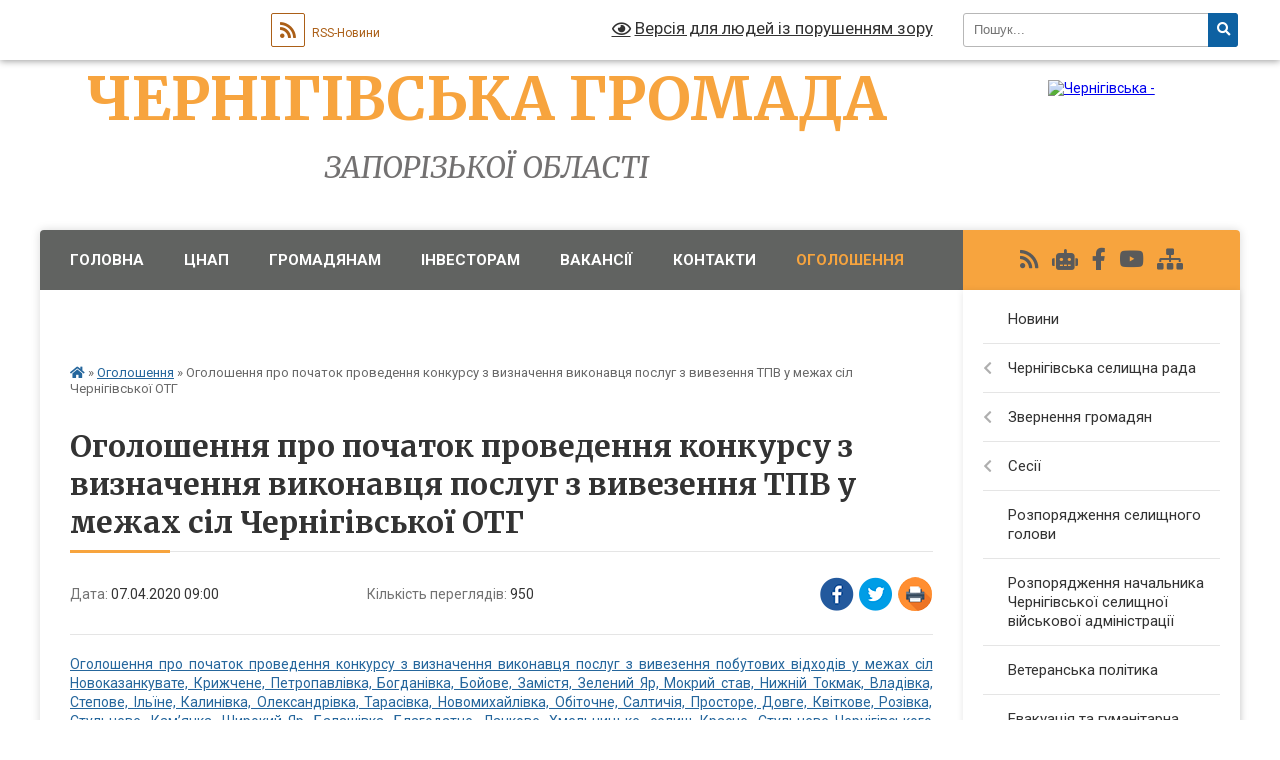

--- FILE ---
content_type: text/html; charset=UTF-8
request_url: https://chegromada.gov.ua/news/1586440014/
body_size: 14808
content:
<!DOCTYPE html>
<html lang="uk">
<head>
	<!--[if IE]><meta http-equiv="X-UA-Compatible" content="IE=edge"><![endif]-->
	<meta charset="utf-8">
	<meta name="viewport" content="width=device-width, initial-scale=1">
	<!--[if IE]><script>
		document.createElement('header');
		document.createElement('nav');
		document.createElement('main');
		document.createElement('section');
		document.createElement('article');
		document.createElement('aside');
		document.createElement('footer');
		document.createElement('figure');
		document.createElement('figcaption');
	</script><![endif]-->
	<title>Оголошення про початок проведення конкурсу з визначення виконавця послуг з вивезення ТПВ у межах сіл Чернігівської ОТГ | <center>ЧЕРНІГІВСЬКА ГРОМАДА</center> <center>Запорізької області</center></title>
	<meta name="description" content="Оголошення про початок проведення конкурсу з визначення виконавця послуг з вивезення побутових відходів у межах сіл Новоказанкувате, Крижчене, Петропавлівка, Богданівка, Бойове, Замістя, Зелений Яр, Мокрий став, Нижній Токмак, Владівка, Сте">
	<meta name="keywords" content="Оголошення, про, початок, проведення, конкурсу, з, визначення, виконавця, послуг, з, вивезення, ТПВ, у, межах, сіл, Чернігівської, ОТГ, |, ЧЕРНІГІВСЬКА, ГРОМАДА, Запорізької, області">

	
		<meta property="og:image" content="https://rada.info/upload/users_files/20509645/gerb/g951-2.png">
	<meta property="og:image:width" content="272">
	<meta property="og:image:height" content="140">
			<meta property="og:title" content="Оголошення про початок проведення конкурсу з визначення виконавця послуг з вивезення ТПВ у межах сіл Чернігівської ОТГ">
			<meta property="og:description" content="Оголошення про початок проведення конкурсу з визначення виконавця послуг з вивезення побутових відходів у межах сіл Новоказанкувате, Крижчене, Петропавлівка, Богданівка, Бойове, Замістя, Зелений Яр, Мокрий став, Нижній Токмак, Владівка, Степове, Ільїне, Калинівка, Олександрівка, Тарасівка, Новомихайлівка, Обіточне, Салтичія, Просторе, Довге, Квіткове, Розівка, Стульневе, Кам&amp;rsquo;янка, Широкий Яр, Балашівка, Благодатне, Ланкове, Хмельницьке, селищ Красне, Стульневе Чернігівського району Запорізької області.">
			<meta property="og:type" content="article">
	<meta property="og:url" content="https://chegromada.gov.ua/news/1586440014/">
		
		<link rel="apple-touch-icon" sizes="57x57" href="https://gromada.org.ua/apple-icon-57x57.png">
	<link rel="apple-touch-icon" sizes="60x60" href="https://gromada.org.ua/apple-icon-60x60.png">
	<link rel="apple-touch-icon" sizes="72x72" href="https://gromada.org.ua/apple-icon-72x72.png">
	<link rel="apple-touch-icon" sizes="76x76" href="https://gromada.org.ua/apple-icon-76x76.png">
	<link rel="apple-touch-icon" sizes="114x114" href="https://gromada.org.ua/apple-icon-114x114.png">
	<link rel="apple-touch-icon" sizes="120x120" href="https://gromada.org.ua/apple-icon-120x120.png">
	<link rel="apple-touch-icon" sizes="144x144" href="https://gromada.org.ua/apple-icon-144x144.png">
	<link rel="apple-touch-icon" sizes="152x152" href="https://gromada.org.ua/apple-icon-152x152.png">
	<link rel="apple-touch-icon" sizes="180x180" href="https://gromada.org.ua/apple-icon-180x180.png">
	<link rel="icon" type="image/png" sizes="192x192"  href="https://gromada.org.ua/android-icon-192x192.png">
	<link rel="icon" type="image/png" sizes="32x32" href="https://gromada.org.ua/favicon-32x32.png">
	<link rel="icon" type="image/png" sizes="96x96" href="https://gromada.org.ua/favicon-96x96.png">
	<link rel="icon" type="image/png" sizes="16x16" href="https://gromada.org.ua/favicon-16x16.png">
	<link rel="manifest" href="https://gromada.org.ua/manifest.json">
	<meta name="msapplication-TileColor" content="#ffffff">
	<meta name="msapplication-TileImage" content="https://gromada.org.ua/ms-icon-144x144.png">
	<meta name="theme-color" content="#ffffff">
	
	
		<meta name="robots" content="">
	
	<link rel="preconnect" href="https://fonts.googleapis.com">
	<link rel="preconnect" href="https://fonts.gstatic.com" crossorigin>
	<link href="https://fonts.googleapis.com/css?family=Merriweather:400i,700|Roboto:400,400i,700,700i&amp;subset=cyrillic-ext" rel="stylesheet">

    <link rel="preload" href="https://cdnjs.cloudflare.com/ajax/libs/font-awesome/5.9.0/css/all.min.css" as="style">
	<link rel="stylesheet" href="https://cdnjs.cloudflare.com/ajax/libs/font-awesome/5.9.0/css/all.min.css" integrity="sha512-q3eWabyZPc1XTCmF+8/LuE1ozpg5xxn7iO89yfSOd5/oKvyqLngoNGsx8jq92Y8eXJ/IRxQbEC+FGSYxtk2oiw==" crossorigin="anonymous" referrerpolicy="no-referrer" />
	
    <link rel="preload" href="//gromada.org.ua/themes/nature/css/styles_vip.css?v=3.31" as="style">
	<link rel="stylesheet" href="//gromada.org.ua/themes/nature/css/styles_vip.css?v=3.31">
	<link rel="stylesheet" href="//gromada.org.ua/themes/nature/css/9889/theme_vip.css?v=1769527250">
	
		<!--[if lt IE 9]>
	<script src="https://oss.maxcdn.com/html5shiv/3.7.2/html5shiv.min.js"></script>
	<script src="https://oss.maxcdn.com/respond/1.4.2/respond.min.js"></script>
	<![endif]-->
	<!--[if gte IE 9]>
	<style type="text/css">
		.gradient { filter: none; }
	</style>
	<![endif]-->

</head>
<body class=" right">

	<a href="#top_menu" class="skip-link link" aria-label="Перейти до головного меню (Alt+1)" accesskey="1">Перейти до головного меню (Alt+1)</a>
	<a href="#left_menu" class="skip-link link" aria-label="Перейти до бічного меню (Alt+2)" accesskey="2">Перейти до бічного меню (Alt+2)</a>
    <a href="#main_content" class="skip-link link" aria-label="Перейти до головного вмісту (Alt+3)" accesskey="3">Перейти до текстового вмісту (Alt+3)</a>



		<div id="all_screen">

						<section class="search_menu">
				<div class="wrap">
					<div class="row">
						<div class="grid-25 fl">
							<form action="https://chegromada.gov.ua/search/" class="search">
								<input type="text" name="q" value="" placeholder="Пошук..." aria-label="Введіть пошукову фразу" required>
								<button type="submit" name="search" value="y" aria-label="Натисніть для здійснення пошуку"><i class="fa fa-search"></i></button>
							</form>
							<a id="alt_version_eye" href="#" title="Версія для людей із порушенням зору" onclick="return set_special('93b7a0a7159f3c0e7abb0232cf8acacc49bc18d2');"><i class="far fa-eye"></i></a>
						</div>
						<div class="grid-75">
							<div class="row">
								<div class="grid-25" style="padding-top: 13px;">
									<div id="google_translate_element"></div>
								</div>
								<div class="grid-25" style="padding-top: 13px;">
									<a href="https://gromada.org.ua/rss/9889/" class="rss" title="RSS-стрічка"><span><i class="fa fa-rss"></i></span> RSS-Новини</a>
								</div>
								<div class="grid-50 alt_version_block">

									<div class="alt_version">
										<a href="#" class="set_special_version" onclick="return set_special('93b7a0a7159f3c0e7abb0232cf8acacc49bc18d2');"><i class="far fa-eye"></i> Версія для людей із порушенням зору</a>
									</div>

								</div>
								<div class="clearfix"></div>
							</div>
						</div>
						<div class="clearfix"></div>
					</div>
				</div>
			</section>
			
			<header>
				<div class="wrap">
					<div class="row">

						<div class="grid-25 logo fl">
							<a href="https://chegromada.gov.ua/" id="logo">
								<img src="https://rada.info/upload/users_files/20509645/gerb/g951-2.png" alt="Чернігівська - ">
							</a>
						</div>
						<div class="grid-75 title fr">
							<div class="slogan_1"><center>ЧЕРНІГІВСЬКА ГРОМАДА</center></div>
							<div class="slogan_2"><center>Запорізької області</center></div>
						</div>
						<div class="clearfix"></div>

					</div>
				</div>
			</header>

			<div class="wrap">
				<section class="middle_block">

					<div class="row">
						<div class="grid-75 fr">
							<nav class="main_menu" id="top_menu">
								<ul>
																		<li class="">
										<a href="https://chegromada.gov.ua/main/">Головна</a>
																													</li>
																		<li class=" has-sub">
										<a href="https://chegromada.gov.ua/cnap-10-40-39-03-10-2019/">ЦНАП</a>
																				<button onclick="return show_next_level(this);" aria-label="Показати підменю"></button>
																														<ul>
																						<li>
												<a href="https://chegromada.gov.ua/novini-10-35-33-07-10-2019/">Новини</a>
																																			</li>
																						<li>
												<a href="https://chegromada.gov.ua/grafik-roboti-10-35-51-07-10-2019/">Графік роботи</a>
																																			</li>
																						<li>
												<a href="https://chegromada.gov.ua/normativnopravovi-dokumenti-10-36-23-07-10-2019/">Нормативно-правові документи</a>
																																			</li>
																						<li>
												<a href="https://chegromada.gov.ua/informacijni-kartki-administrativnih-poslug-10-37-02-07-10-2019/">Інформаційні картки адміністративних послуг</a>
																																			</li>
																						<li>
												<a href="https://chegromada.gov.ua/blanki-zayav-dlya-otrimannya-administrativnih-poslug-10-37-41-07-10-2019/">Бланки заяв для отримання адміністративних послуг</a>
																																			</li>
																						<li>
												<a href="https://chegromada.gov.ua/platni-poslugi-10-38-02-07-10-2019/">Платні послуги</a>
																																			</li>
																						<li>
												<a href="https://chegromada.gov.ua/dani-pro-nadani-administrativni-poslugi-09-52-40-11-10-2019/">Дані про надані адміністративні послуги</a>
																																			</li>
																																</ul>
																			</li>
																		<li class=" has-sub">
										<a href="https://chegromada.gov.ua/dlya-gromadskosti-17-02-14-25-07-2019/">Громадянам</a>
																				<button onclick="return show_next_level(this);" aria-label="Показати підменю"></button>
																														<ul>
																						<li>
												<a href="https://chegromada.gov.ua/podatki-i-zbori-17-03-23-25-07-2019/">Податки і збори</a>
																																			</li>
																						<li>
												<a href="https://chegromada.gov.ua/pravila-blagoustroju-17-04-57-25-07-2019/">Правила благоустрою</a>
																																			</li>
																						<li>
												<a href="https://chegromada.gov.ua/osbb-17-05-17-25-07-2019/">ОСББ</a>
																																			</li>
																						<li>
												<a href="https://chegromada.gov.ua/pravila-utrimannya-domashnih-tvarin-17-04-35-25-07-2019/">Правила утримання домашніх тварин</a>
																																			</li>
																						<li>
												<a href="https://chegromada.gov.ua/tarifi-13-43-20-26-12-2019/">Тарифи</a>
																																			</li>
																						<li>
												<a href="https://chegromada.gov.ua/poslugi-14-55-01-01-07-2020/">Послуги</a>
																																			</li>
																						<li>
												<a href="https://chegromada.gov.ua/sistemi-upravlinnya-yakistju-14-51-30-11-12-2019/">Системи управління якістю</a>
																																			</li>
																						<li>
												<a href="https://chegromada.gov.ua/karta-problem-14-34-05-28-10-2020/">КАРТА ПРОБЛЕМ</a>
																																			</li>
																						<li>
												<a href="https://chegromada.gov.ua/programa-socialnoekonomichnogo-rozvitku-11-49-54-06-02-2020/">Програма соціально-економічного розвитку</a>
																																			</li>
																																</ul>
																			</li>
																		<li class=" has-sub">
										<a href="https://chegromada.gov.ua/informaciya-dlya-investoriv-11-33-22-18-07-2019/">Інвесторам</a>
																				<button onclick="return show_next_level(this);" aria-label="Показати підменю"></button>
																														<ul>
																						<li>
												<a href="https://chegromada.gov.ua/structure/">Картка громади</a>
																																			</li>
																						<li>
												<a href="https://chegromada.gov.ua/informaciya-pro-gromadu-11-34-30-18-07-2019/">Інформація про громаду</a>
																																			</li>
																						<li>
												<a href="https://chegromada.gov.ua/istorichna-dovidka-11-36-46-18-07-2019/">Історична довідка</a>
																																			</li>
																						<li>
												<a href="https://chegromada.gov.ua/infrastruktura-17-13-35-25-07-2019/">Інфраструктура</a>
																																			</li>
																						<li>
												<a href="https://chegromada.gov.ua/strategiya-rozvitku-17-14-37-25-07-2019/">Стратегія розвитку</a>
																																			</li>
																						<li>
												<a href="https://chegromada.gov.ua/investicijna-diyalnist-17-15-01-25-07-2019/">Інвестиційна діяльність</a>
																																			</li>
																						<li>
												<a href="https://chegromada.gov.ua/reklamni-zasobi-17-15-21-25-07-2019/">Рекламні засоби</a>
																																			</li>
																																</ul>
																			</li>
																		<li class="">
										<a href="https://chegromada.gov.ua/vakansii-09-48-31-19-07-2019/">Вакансії</a>
																													</li>
																		<li class="">
										<a href="https://chegromada.gov.ua/feedback/">Контакти</a>
																													</li>
																		<li class="active">
										<a href="https://chegromada.gov.ua/ogoloshennya-17-10-34-25-07-2019/">Оголошення</a>
																													</li>
																		<li class="">
										<a href="https://chegromada.gov.ua/genderna-rivnist-09-57-15-12-08-2025/">Гендерна рівність</a>
																													</li>
																										</ul>

								<button class="menu-button" id="open-button" tabindex="-1"><i class="fas fa-bars"></i> Меню сайту</button>

							</nav>
							<div class="clearfix"></div>

														<section class="bread_crumbs">
								<div xmlns:v="http://rdf.data-vocabulary.org/#"><a href="https://chegromada.gov.ua/" title="Головна сторінка"><i class="fas fa-home"></i></a> &raquo; <a href="https://chegromada.gov.ua/ogoloshennya-17-10-34-25-07-2019/" aria-current="page">Оголошення</a>  &raquo; <span>Оголошення про початок проведення конкурсу з визначення виконавця послуг з вивезення ТПВ у межах сіл Чернігівської ОТГ</span></div>
							</section>
							
							<main id="main_content">

																											<h1>Оголошення про початок проведення конкурсу з визначення виконавця послуг з вивезення ТПВ у межах сіл Чернігівської ОТГ</h1>


<div class="row">
	<div class="grid-30 one_news_date">
		Дата: <span>07.04.2020 09:00</span>
	</div>
	<div class="grid-30 one_news_count">
		Кількість переглядів: <span>950</span>
	</div>
		<div class="grid-30 one_news_socials">
		<button class="social_share" data-type="fb" aria-label="Поширити у Фейсбук"><img src="//gromada.org.ua/themes/nature/img/share/fb.png" alt="Іконака Фейсбук"></button>
		<button class="social_share" data-type="tw" aria-label="Поширити у Твітер"><img src="//gromada.org.ua/themes/nature/img/share/tw.png" alt="Іконка Твітер"></button>
		<button class="print_btn" onclick="window.print();" aria-label="Надрукувати"><img src="//gromada.org.ua/themes/nature/img/share/print.png" alt="Іконка принтеру"></button>
	</div>
		<div class="clearfix"></div>
</div>

<hr>

<p style="text-align: justify;"><a href="https://rada.info/upload/users_files/20509645/f6c9ad6d2cb3396056ed40b76af6a36b.doc">Оголошення про початок проведення конкурсу з визначення виконавця послуг з вивезення побутових відходів у межах сіл Новоказанкувате, Крижчене, Петропавлівка, Богданівка, Бойове, Замістя, Зелений Яр, Мокрий став, Нижній Токмак, Владівка, Степове, Ільїне, Калинівка, Олександрівка, Тарасівка, Новомихайлівка, Обіточне, Салтичія, Просторе, Довге, Квіткове, Розівка, Стульневе, Кам&rsquo;янка, Широкий Яр, Балашівка, Благодатне, Ланкове, Хмельницьке, селищ Красне, Стульневе Чернігівського району Запорізької області.</a></p>
<div class="clearfix"></div>

<hr>



<p><a href="https://chegromada.gov.ua/ogoloshennya-17-10-34-25-07-2019/" class="btn btn-grey">&laquo; повернутися</a></p>																	
							</main>
						</div>
						<div class="grid-25 fl">

							<div class="project_name">
								<a href="https://gromada.org.ua/rss/9889/" rel="nofollow" target="_blank" title="RSS-стрічка новин сайту"><i class="fas fa-rss"></i></a>
																<a href="https://chegromada.gov.ua/feedback/#chat_bot" title="Наша громада в смартфоні"><i class="fas fa-robot"></i></a>
																																<a href="https://www.facebook.com/chergromada/" rel="nofollow" target="_blank" title="Приєднуйтесь до нас у Facebook"><i class="fab fa-facebook-f"></i></a>								<a href="https://www.youtube.com/channel/UCBW3X09oreGqx8A0ETn5BuA" rel="nofollow" target="_blank" title="Наш Youtube-канал"><i class="fab fa-youtube"></i></a>																<a href="https://chegromada.gov.ua/sitemap/" title="Мапа сайту"><i class="fas fa-sitemap"></i></a>
							</div>
							<aside class="left_sidebar">
				
								
																<nav class="sidebar_menu" id="left_menu">
									<ul>
																				<li class="">
											<a href="https://chegromada.gov.ua/news/">Новини</a>
																																</li>
																				<li class=" has-sub">
											<a href="javascript:;">Чернігівська селищна рада</a>
																						<button onclick="return show_next_level(this);" aria-label="Показати підменю"></button>
																																	<i class="fa fa-chevron-right"></i>
											<ul>
																								<li class="">
													<a href="https://chegromada.gov.ua/aparat-selischnoi-radi-15-28-04-16-07-2019/">ДОВІДНИК</a>
																																						</li>
																								<li class="">
													<a href="https://chegromada.gov.ua/kerivnictvo-16-52-17-07-08-2019/">Керівництво</a>
																																						</li>
																								<li class="">
													<a href="https://chegromada.gov.ua/starosti-13-15-44-09-08-2019/">Старостинські округи</a>
																																						</li>
																																			</ul>
																					</li>
																				<li class=" has-sub">
											<a href="https://chegromada.gov.ua/zvernennya-gromadyan-08-27-28-27-09-2019/">Звернення громадян</a>
																						<button onclick="return show_next_level(this);" aria-label="Показати підменю"></button>
																																	<i class="fa fa-chevron-right"></i>
											<ul>
																								<li class="">
													<a href="https://chegromada.gov.ua/yak-zvernutisya-do-selischnoi-radi-11-05-00-02-10-2019/">Як звернутися до селищної ради</a>
																																						</li>
																								<li class="">
													<a href="https://chegromada.gov.ua/grafiki-osobistogo-prijomu-11-21-16-18-07-2019/">Графіки особистого прийому</a>
																																						</li>
																								<li class="">
													<a href="https://chegromada.gov.ua/viizni-prijomi-11-25-38-18-07-2019/">Виїзні прийоми</a>
																																						</li>
																								<li class="">
													<a href="https://chegromada.gov.ua/pryami-telefonni-linii-11-29-43-18-07-2019/">Прямі телефонні лінії</a>
																																						</li>
																								<li class="">
													<a href="https://chegromada.gov.ua/normativnopravova-baza-11-08-02-02-10-2019/">Нормативно-правова база</a>
																																						</li>
																								<li class="">
													<a href="https://chegromada.gov.ua/pidsumki-roboti-zi-zvernennyami-gromadyan-11-08-36-02-10-2019/">Підсумки роботи зі зверненнями громадян</a>
																																						</li>
																								<li class="">
													<a href="https://chegromada.gov.ua/garyachi-linii-15-10-49-30-06-2020/">Гарячі лінії</a>
																																						</li>
																																			</ul>
																					</li>
																				<li class=" has-sub">
											<a href="javascript:;">Сесії</a>
																						<button onclick="return show_next_level(this);" aria-label="Показати підменю"></button>
																																	<i class="fa fa-chevron-right"></i>
											<ul>
																								<li class="">
													<a href="https://chegromada.gov.ua/deputati-09-47-36-11-10-2019/">Депутати</a>
																																						</li>
																								<li class="">
													<a href="https://chegromada.gov.ua/postijni-komisii-14-08-33-18-07-2019/">Постійні комісії</a>
																																						</li>
																								<li class="">
													<a href="https://chegromada.gov.ua/reglament-roboti-14-24-11-18-07-2019/">Регламент роботи</a>
																																						</li>
																								<li class="">
													<a href="https://chegromada.gov.ua/proekti-rishen-selischnoi-radi-13-41-45-04-09-2019/">Проєкти рішень селищної ради</a>
																																						</li>
																								<li class="">
													<a href="https://chegromada.gov.ua/rishennnya-selischnoi-radi-13-42-17-04-09-2019/">Рішення селищної ради</a>
																																						</li>
																								<li class="">
													<a href="https://chegromada.gov.ua/poimenne-golosuvannya-15-43-54-04-09-2019/">Результати голосування</a>
																																						</li>
																								<li class="">
													<a href="https://chegromada.gov.ua/protokola-sesijnih-zasidan-13-57-49-12-09-2019/">Протоколи сесійних засідань</a>
																																						</li>
																								<li class="">
													<a href="https://chegromada.gov.ua/protokoli-zasidan-postijnih-komisij-16-41-30-30-09-2019/">Протоколи засідань постійних комісій</a>
																																						</li>
																																			</ul>
																					</li>
																				<li class="">
											<a href="https://chegromada.gov.ua/rozporyadzhennya-selischnogo-golovi-14-01-47-20-01-2021/">Розпорядження селищного голови</a>
																																</li>
																				<li class="">
											<a href="https://chegromada.gov.ua/rozporyadzhennya-golovi-chernigivskoi-selischnoi-vijskovoi-administracii-08-44-19-23-08-2023/">Розпорядження начальника Чернігівської селищної військової адміністрації</a>
																																</li>
																				<li class="">
											<a href="https://chegromada.gov.ua/veteranska-politika-09-54-44-13-01-2026/">Ветеранська політика</a>
																																</li>
																				<li class="">
											<a href="https://chegromada.gov.ua/evakuaciya-ta-gumanitarna-pidtrimka-11-45-17-09-01-2026/">Евакуація та гуманітарна підтримка</a>
																																</li>
																				<li class=" has-sub">
											<a href="javascript:;">Виконавчий комітет</a>
																						<button onclick="return show_next_level(this);" aria-label="Показати підменю"></button>
																																	<i class="fa fa-chevron-right"></i>
											<ul>
																								<li class="">
													<a href="https://chegromada.gov.ua/personalnij-sklad-15-46-34-16-07-2019/">Персональний склад</a>
																																						</li>
																								<li class="">
													<a href="https://chegromada.gov.ua/reglament-vikonavchogo-komitetu-15-56-15-16-07-2019/">Положення виконавчого комітету селищної ради</a>
																																						</li>
																								<li class="">
													<a href="https://chegromada.gov.ua/postijni-komisii-11-52-47-18-07-2019/">Постійні комісії</a>
																																						</li>
																								<li class="">
													<a href="https://chegromada.gov.ua/rishennya-vikonavchogo-komitetu-10-20-09-23-08-2023/">Рішення виконавчого комітету</a>
																																						</li>
																																			</ul>
																					</li>
																				<li class=" has-sub">
											<a href="https://chegromada.gov.ua/bjudzhet-16-34-07-25-09-2019/">Бюджет</a>
																						<button onclick="return show_next_level(this);" aria-label="Показати підменю"></button>
																																	<i class="fa fa-chevron-right"></i>
											<ul>
																								<li class=" has-sub">
													<a href="https://chegromada.gov.ua/pasporti-bjudzhetnih-program-16-34-24-25-09-2019/">Паспорти бюджетних програм</a>
																										<button onclick="return show_next_level(this);" aria-label="Показати підменю"></button>
																																							<i class="fa fa-chevron-right"></i>
													<ul>
																												<li><a href="https://chegromada.gov.ua/selischna-rada-14-34-18-10-02-2021/">Селищна рада</a></li>
																												<li><a href="https://chegromada.gov.ua/finansovij-viddil-14-34-51-10-02-2021/">Фінансовий відділ</a></li>
																												<li><a href="https://chegromada.gov.ua/viddil-mistobuduvannya-arhitekturi-ta-zemelnih-vidnosin-14-35-39-10-02-2021/">Відділ містобудування, архітектури та земельних відносин</a></li>
																												<li><a href="https://chegromada.gov.ua/viddil-socialnogo-zahistu-naselennya-chernigivskoi-selischnoi-radi-berdyanskogo-rajonu-zaporizkoi-oblasti-14-29-16-28-01-2022/">Відділ соціального захисту населення</a></li>
																												<li><a href="https://chegromada.gov.ua/sluzhba-viddil-u-spravah-ditej-16-49-04-27-01-2022/">Служба (відділ) у справах дітей</a></li>
																																									</ul>
																									</li>
																								<li class=" has-sub">
													<a href="https://chegromada.gov.ua/zviti-pro-vikonannya-pasportiv-bjudzhetnih-program-09-28-33-11-10-2019/">Звіти про виконання паспортів бюджетних програм</a>
																										<button onclick="return show_next_level(this);" aria-label="Показати підменю"></button>
																																							<i class="fa fa-chevron-right"></i>
													<ul>
																												<li><a href="https://chegromada.gov.ua/selischna-rada-16-29-32-09-03-2021/">Селищна рада</a></li>
																												<li><a href="https://chegromada.gov.ua/finansovij-viddil-11-47-43-08-02-2022/">Фінансовий відділ</a></li>
																																									</ul>
																									</li>
																								<li class="">
													<a href="https://chegromada.gov.ua/zviti-pro-vikonannya-bjudzhetu-12-54-20-26-11-2019/">Звіти про виконання бюджету</a>
																																						</li>
																								<li class="">
													<a href="https://chegromada.gov.ua/bjudzhet-2020-09-54-28-03-12-2019/">Бюджет 2020</a>
																																						</li>
																								<li class="">
													<a href="https://chegromada.gov.ua/bjudzhet-2021-11-28-21-09-12-2020/">Бюджет 2021</a>
																																						</li>
																								<li class="">
													<a href="https://chegromada.gov.ua/bjudzhet-2022-09-13-55-09-12-2021/">Бюджет 2022</a>
																																						</li>
																								<li class=" has-sub">
													<a href="https://chegromada.gov.ua/finansova-zvitnist-14-21-30-10-02-2021/">Фінансова звітність</a>
																										<button onclick="return show_next_level(this);" aria-label="Показати підменю"></button>
																																							<i class="fa fa-chevron-right"></i>
													<ul>
																												<li><a href="https://chegromada.gov.ua/2018-rik-14-22-05-10-02-2021/">2018 рік</a></li>
																												<li><a href="https://chegromada.gov.ua/2019-14-23-49-10-02-2021/">2019 рік</a></li>
																												<li><a href="https://chegromada.gov.ua/2020-rik-14-26-09-10-02-2021/">2020 рік</a></li>
																												<li><a href="https://chegromada.gov.ua/2021-rik-14-26-34-10-02-2021/">2021 рік</a></li>
																																									</ul>
																									</li>
																								<li class=" has-sub">
													<a href="https://chegromada.gov.ua/bjudzhetnij-zapit-20222024-13-24-11-16-06-2021/">Бюджетний запит 2022-2024</a>
																										<button onclick="return show_next_level(this);" aria-label="Показати підменю"></button>
																																							<i class="fa fa-chevron-right"></i>
													<ul>
																												<li><a href="https://chegromada.gov.ua/selischna-rada-11-46-12-08-02-2022/">Селищна рада</a></li>
																																									</ul>
																									</li>
																								<li class="">
													<a href="https://chegromada.gov.ua/prognoz-bjudzhetu-chernigivskoi-selischnoi-teritorialnoi-gromadi-na-20222024-roki-14-45-03-27-08-2021/">Прогноз бюджету Чернігівської селищної територіальної громади на 2022-2024 роки</a>
																																						</li>
																																			</ul>
																					</li>
																				<li class=" has-sub">
											<a href="https://chegromada.gov.ua/molodizhna-rada-11-16-44-31-08-2020/">МОЛОДІЖНА РАДА</a>
																						<button onclick="return show_next_level(this);" aria-label="Показати підменю"></button>
																																	<i class="fa fa-chevron-right"></i>
											<ul>
																								<li class="">
													<a href="https://chegromada.gov.ua/dokumenti-11-18-07-31-08-2020/">Документи</a>
																																						</li>
																								<li class="">
													<a href="https://chegromada.gov.ua/iniciativi-11-18-27-31-08-2020/">Ініціативи</a>
																																						</li>
																																			</ul>
																					</li>
																				<li class=" has-sub">
											<a href="https://chegromada.gov.ua/docs/">Офіційні документи</a>
																						<button onclick="return show_next_level(this);" aria-label="Показати підменю"></button>
																																	<i class="fa fa-chevron-right"></i>
											<ul>
																								<li class="">
													<a href="https://chegromada.gov.ua/strategichni-dokumenti-gromadi-14-45-04-17-03-2020/">Стратегічні документи громади</a>
																																						</li>
																																			</ul>
																					</li>
																				<li class="">
											<a href="https://chegromada.gov.ua/genderna-rivnist-09-58-09-12-08-2025/">Гендерна рівність</a>
																																</li>
																				<li class=" has-sub">
											<a href="https://chegromada.gov.ua/galuzevi-strategii-11-03-02-04-10-2021/">Галузеві стратегії</a>
																						<button onclick="return show_next_level(this);" aria-label="Показати підменю"></button>
																																	<i class="fa fa-chevron-right"></i>
											<ul>
																								<li class="">
													<a href="https://chegromada.gov.ua/strategiya-rozvitku-sistemi-nadannya-socialnih-poslug-11-05-51-04-10-2021/">Стратегія розвитку системи надання соціальних послуг</a>
																																						</li>
																								<li class="">
													<a href="https://chegromada.gov.ua/strategiya-zdorovya-gromadi-08-54-04-26-01-2022/">Стратегія здоров'я громади</a>
																																						</li>
																																			</ul>
																					</li>
																				<li class="">
											<a href="https://chegromada.gov.ua/geoportal-08-23-09-05-06-2020/">Геопортал</a>
																																</li>
																				<li class=" has-sub">
											<a href="https://chegromada.gov.ua/vidkriti-dani-09-10-45-11-10-2019/">Відкриті дані</a>
																						<button onclick="return show_next_level(this);" aria-label="Показати підменю"></button>
																																	<i class="fa fa-chevron-right"></i>
											<ul>
																								<li class="">
													<a href="https://chegromada.gov.ua/arhitektura-ta-mistobuduvannya-13-51-13-10-01-2020/">Архітектура та містобудування</a>
																																						</li>
																								<li class=" has-sub">
													<a href="https://chegromada.gov.ua/bjudzhet-ta-finansi-13-51-48-10-01-2020/">Бюджет та фінанси</a>
																										<button onclick="return show_next_level(this);" aria-label="Показати підменю"></button>
																																							<i class="fa fa-chevron-right"></i>
													<ul>
																												<li><a href="https://chegromada.gov.ua/nadhodzhennya-i-vikoristannya-blagodijnoi-dopomogi-15-52-50-15-01-2020/">Надходження і використання благодійної допомоги</a></li>
																																									</ul>
																									</li>
																								<li class="">
													<a href="https://chegromada.gov.ua/infrastruktura-13-52-04-10-01-2020/">Інфраструктура</a>
																																						</li>
																								<li class="">
													<a href="https://chegromada.gov.ua/komunalna-vlasnist-13-52-38-10-01-2020/">Комунальна власність</a>
																																						</li>
																								<li class="">
													<a href="https://chegromada.gov.ua/misceva-rada-13-52-59-10-01-2020/">Місцева рада</a>
																																						</li>
																								<li class="">
													<a href="https://chegromada.gov.ua/navkolishne-seredovische-13-53-26-10-01-2020/">Навколишнє середовище</a>
																																						</li>
																								<li class="">
													<a href="https://chegromada.gov.ua/strategichna-ekologichna-ocinka-dokumentiv-derzhavnogo-planuvannya-09-58-12-13-11-2020/">Стратегічна екологічна оцінка документів державного планування</a>
																																						</li>
																								<li class="">
													<a href="https://chegromada.gov.ua/osvita-13-53-43-10-01-2020/">Освіта</a>
																																						</li>
																								<li class="">
													<a href="https://chegromada.gov.ua/ohorona-zdorovya-13-54-04-10-01-2020/">Охорона здоров'я</a>
																																						</li>
																								<li class="">
													<a href="https://chegromada.gov.ua/torgivlya-13-54-28-10-01-2020/">Торгівля</a>
																																						</li>
																								<li class="">
													<a href="https://chegromada.gov.ua/gromadskij-transport-13-54-44-10-01-2020/">Громадський транспорт</a>
																																						</li>
																								<li class="">
													<a href="https://chegromada.gov.ua/uchast-gromadskosti-ta-inshe-13-59-17-10-01-2020/">Участь громадськості та інше</a>
																																						</li>
																																			</ul>
																					</li>
																				<li class=" has-sub">
											<a href="https://chegromada.gov.ua/regulyatorna-politika-11-54-38-31-07-2019/">Регуляторна політика</a>
																						<button onclick="return show_next_level(this);" aria-label="Показати підменю"></button>
																																	<i class="fa fa-chevron-right"></i>
											<ul>
																								<li class="">
													<a href="https://chegromada.gov.ua/povidomlennya-pro-opriljudnennya-regulyatornih-aktiv-10-15-41-16-03-2020/">Повідомлення про оприлюднення регуляторних актів</a>
																																						</li>
																								<li class="">
													<a href="https://chegromada.gov.ua/plani-ta-zmini-do-planiv-regulyatornoi-diyalnosti-11-55-20-31-07-2019/">Плани та зміни до планів регуляторної діяльності</a>
																																						</li>
																								<li class="">
													<a href="https://chegromada.gov.ua/proekti-regulyatornih-aktiv-11-58-02-31-07-2019/">Проекти регуляторних актів</a>
																																						</li>
																								<li class="">
													<a href="https://chegromada.gov.ua/vidstezhennya-regulyatornih-aktiv-11-58-27-31-07-2019/">Відстеження регуляторних актів</a>
																																						</li>
																								<li class="">
													<a href="https://chegromada.gov.ua/reestr-dijuchih-regulyatornih-aktiv-13-15-08-17-02-2021/">Реєстр діючих регуляторних актів</a>
																																						</li>
																								<li class="">
													<a href="https://chegromada.gov.ua/zviti-golovi-11-04-52-03-03-2021/">Звіти голови</a>
																																						</li>
																																			</ul>
																					</li>
																				<li class="">
											<a href="https://chegromada.gov.ua/vibori-09-26-06-07-09-2020/">Вибори</a>
																																</li>
																				<li class="">
											<a href="https://chegromada.gov.ua/ochischennya-vladi-16-59-51-26-09-2019/">Очищення влади</a>
																																</li>
																				<li class=" has-sub">
											<a href="https://chegromada.gov.ua/gromadskij-bjudzhet-09-33-33-01-08-2019/">Громадський бюджет</a>
																						<button onclick="return show_next_level(this);" aria-label="Показати підменю"></button>
																																	<i class="fa fa-chevron-right"></i>
											<ul>
																								<li class="">
													<a href="https://chegromada.gov.ua/dokumenti-09-34-17-01-08-2019/">Документи</a>
																																						</li>
																								<li class="">
													<a href="https://chegromada.gov.ua/publikacii-09-34-42-01-08-2019/">Публікації</a>
																																						</li>
																																			</ul>
																					</li>
																				<li class="">
											<a href="https://chegromada.gov.ua/gromadski-iniciativi-10-53-25-07-08-2019/">Громадські ініціативи</a>
																																</li>
																				<li class="">
											<a href="https://chegromada.gov.ua/konkursi-na-viznachennya-vikonavciv-poslug-09-18-11-17-07-2020/">Конкурси на визначення виконавців послуг</a>
																																</li>
																				<li class="">
											<a href="https://chegromada.gov.ua/reestraciya-kuldogovoriv-09-01-22-09-04-2020/">Реєстрація колдоговорів</a>
																																</li>
																				<li class=" has-sub">
											<a href="https://chegromada.gov.ua/proekti-i-granti-10-33-21-11-10-2019/">Проєкти і гранти</a>
																						<button onclick="return show_next_level(this);" aria-label="Показати підменю"></button>
																																	<i class="fa fa-chevron-right"></i>
											<ul>
																								<li class=" has-sub">
													<a href="https://chegromada.gov.ua/infrastrukturna-subvenciya-11-14-28-17-12-2019/">Інфраструктурна субвенція</a>
																										<button onclick="return show_next_level(this);" aria-label="Показати підменю"></button>
																																							<i class="fa fa-chevron-right"></i>
													<ul>
																												<li><a href="https://chegromada.gov.ua/dokumenti-ministerstva-rozvitku-gromad-ta-teritorij-ukraini-11-15-34-17-12-2019/">Документи Міністерства розвитку громад та територій України</a></li>
																												<li><a href="https://chegromada.gov.ua/dokumenti-zaporizkoi-oblderzhadministracii-11-16-11-17-12-2019/">Документи Запорізької облдержадміністрації</a></li>
																												<li><a href="https://chegromada.gov.ua/dokumenti-chernigivskoi-selischnoi-radi-11-16-47-17-12-2019/">Документи Чернігівської селищної ради</a></li>
																																									</ul>
																									</li>
																								<li class="">
													<a href="https://chegromada.gov.ua/zagalna-informaciya-pro-zdobuttya-grantiv-10-34-55-11-10-2019/">Пошук грантових програм</a>
																																						</li>
																								<li class="">
													<a href="https://chegromada.gov.ua/podannya-grantu-10-37-54-11-10-2019/">Подання гранту</a>
																																						</li>
																								<li class="">
													<a href="https://chegromada.gov.ua/zarubizhni-resursi-z-fandrajzingu-10-39-13-11-10-2019/">Зарубіжні ресурси з фандрайзингу</a>
																																						</li>
																								<li class="">
													<a href="https://chegromada.gov.ua/perelik-aktualnih-grantovih-program-10-42-07-11-10-2019/">Перелік актуальних грантових програм</a>
																																						</li>
																								<li class="">
													<a href="https://chegromada.gov.ua/korisni-posilannya-10-43-39-11-10-2019/">Корисні посилання</a>
																																						</li>
																																			</ul>
																					</li>
																				<li class="">
											<a href="https://chegromada.gov.ua/publichni-zakupivli-09-54-24-25-02-2021/">Публічні закупівлі</a>
																																</li>
																				<li class=" has-sub">
											<a href="https://chegromada.gov.ua/civilnij-zahist-15-58-45-12-01-2022/">Цивільний захист</a>
																						<button onclick="return show_next_level(this);" aria-label="Показати підменю"></button>
																																	<i class="fa fa-chevron-right"></i>
											<ul>
																								<li class="">
													<a href="https://chegromada.gov.ua/telefoni-ekstennoi-sluzhbi-15-59-51-12-01-2022/">Телефони екстренної служби</a>
																																						</li>
																								<li class="">
													<a href="https://chegromada.gov.ua/komisiya-teb-ta-ns-gromadi-16-00-11-12-01-2022/">Комісія ТЕБ та НС громади</a>
																																						</li>
																								<li class=" has-sub">
													<a href="https://chegromada.gov.ua/sporudi-civilnogo-zahistu-16-00-48-12-01-2022/">Споруди цивільного захисту</a>
																										<button onclick="return show_next_level(this);" aria-label="Показати підменю"></button>
																																							<i class="fa fa-chevron-right"></i>
													<ul>
																												<li><a href="https://chegromada.gov.ua/karta-rozmischennya-zahisnih-sporud-pru-15-07-31-26-01-2022/">Мапа розміщення захисних споруд ПРУ</a></li>
																												<li><a href="https://chegromada.gov.ua/sporudi-civilnogo-zahistu-16-49-25-25-01-2022/">Захисні споруди цивільного захисту найпростіші укриття</a></li>
																												<li><a href="https://chegromada.gov.ua/sporudi-civilnogo-zahistu-16-59-25-25-01-2022/">Захисні споруди ПРУ</a></li>
																																									</ul>
																									</li>
																								<li class="">
													<a href="https://chegromada.gov.ua/opovischennya-naselennya-16-01-17-12-01-2022/">Оповіщення населення</a>
																																						</li>
																								<li class="">
													<a href="https://chegromada.gov.ua/evakuaciya-naselennya-16-01-55-12-01-2022/">Евакуація населення</a>
																																						</li>
																								<li class="">
													<a href="https://chegromada.gov.ua/navchannya-naselennya-16-02-13-12-01-2022/">Навчання населення</a>
																																						</li>
																								<li class="">
													<a href="https://chegromada.gov.ua/programi-gromadi-z-pitan-cz-ta-pb-16-02-31-12-01-2022/">Програми громади з питань ЦЗ та ПБ</a>
																																						</li>
																								<li class="">
													<a href="https://chegromada.gov.ua/normativno-pravovi-dokumenti-16-02-50-12-01-2022/">Нормативно правові документи</a>
																																						</li>
																								<li class="">
													<a href="https://chegromada.gov.ua/pozhezhnoryatuvalni-pidrozdili-gromadi-16-03-32-12-01-2022/">Пожежно-рятувальні підрозділи громади</a>
																																						</li>
																																			</ul>
																					</li>
																				<li class="">
											<a href="https://chegromada.gov.ua/gromada-onlajn-10-30-00-11-10-2019/">Громада онлайн</a>
																																</li>
																				<li class="">
											<a href="https://chegromada.gov.ua/datchik-13-51-12-11-12-2019/">Моніторинг якості повітря</a>
																																</li>
																				<li class="">
											<a href="https://chegromada.gov.ua/photo/">Галерея</a>
																																</li>
																				<li class="">
											<a href="https://chegromada.gov.ua/sluzhba-zajnyatosti-informue-09-22-12-07-08-2019/">Служба зайнятості інформує</a>
																																</li>
																				<li class="">
											<a href="https://chegromada.gov.ua/konsultaciya-ministra-justicii-16-40-48-12-08-2019/">Консультації Міністра юстиції</a>
																																</li>
																				<li class="">
											<a href="https://chegromada.gov.ua/pensijnij-fond-ukraini-informue-14-35-12-07-10-2019/">Пенсійний фонд України інформує</a>
																																</li>
																				<li class="">
											<a href="https://chegromada.gov.ua/podatkova-informue-08-56-55-16-07-2021/">Податкова інформує</a>
																																</li>
																				<li class="">
											<a href="https://chegromada.gov.ua/eukraina-15-31-13-19-01-2021/">EUКраїна</a>
																																</li>
																													</ul>
								</nav>

																
																	<div class="petition_block">
	
	<div class="petition_title">Особистий кабінет користувача</div>

		<div class="alert alert-warning">
		Ви не авторизовані. Для того, щоб мати змогу створювати або підтримувати петиції<br>
		<a href="#auth_petition" class="open-popup add_petition btn btn-yellow btn-small btn-block" style="margin-top: 10px;"><i class="fa fa-user"></i> авторизуйтесь</a>
	</div>
		
			<div class="petition_title">Система петицій</div>
		
					<div class="none_petition">Немає петицій, за які можна голосувати</div>
							<p style="margin-bottom: 10px;"><a href="https://chegromada.gov.ua/all_petitions/" class="btn btn-grey btn-small btn-block"><i class="fas fa-clipboard-list"></i> Всі петиції (1)</a></p>
				
		
	
</div>
								
								
																	<div class="appeals_block">

	
				
				<div class="alert alert-info">
			<a href="#auth_person" class="alert-link open-popup"><i class="fas fa-unlock-alt"></i> Кабінет посадової особи</a>
		</div>
			
	
</div>								
								
																<div id="banner_block">

									<p><iframe allow="encrypted-media" allowtransparency="true" frameborder="0" height="500" scrolling="no" src="https://www.facebook.com/plugins/page.php?href=https%3A%2F%2Fwww.facebook.com%2Fchegromada%2F&amp;tabs=timeline&amp;width=200&amp;height=500&amp;small_header=false&amp;adapt_container_width=true&amp;hide_cover=false&amp;show_facepile=false&amp;appId" style="border:none;overflow:hidden" width="200"></iframe></p>
									<div class="clearfix"></div>

									<A rel="nofollow" href="https://agroinvestore.com.ua/landRental-english/procedures/view?id=LRE001-UA-20220210-25744"><IMG width=200 height=250 border=100 alt="Земельні торги" title="Продаж права оренди земельної ділянки сільськогосподарського призначення площею 20 га кадастровий номер 2325583500:05:008:0002" src="https://rada.info/upload/users_files/20509645/b6142f17254d9b9742a8d9423aeffdfa.jpg">
<A rel="nofollow" href="https://agroinvestore.com.ua/landRental-english/procedures/view?id=LRE001-UA-20220210-04668"><IMG width=200 height=250 border=100 alt="Земельні торги" title="Продаж права оренди земельної ділянки сільськогосподарського призначення площею 20 га кадастровий номер 2325583500:05:008:0001" src="https://rada.info/upload/users_files/20509645/e93f43d264a070e580dd9be15eac5250.jpg">
<A rel="nofollow" href="https://center.diia.gov.ua/"><IMG width=200 height=250 border=100 alt="Платформа Дія.Центр" title="Платформа Дія.Центр" src="https://rada.info/upload/users_files/20509645/290b1ae263629c8824be0b7b010509ad.jpg">
<A rel="nofollow" href="https://guide.diia.gov.ua/"><IMG width=200 height=250 border=100 alt="Гід з державних послуг" title="Гід з державних послуг" src="https://rada.info/upload/users_files/20509645/2ffa4057b7d78e919b93a32a3230c4d4.jpg">
<A rel="nofollow" href="https://www.dilovamova.com/"><IMG width=200 height=300 border=0 alt="Святковий календар. Спілкуємося українською мовою" title="Святковий календар. Спілкуємося українською мовою" src="https://www.dilovamova.com/images/wpi.cache/informer/informer_11.png"></A>
<A rel="nofollow" href="https://legalaid.gov.ua/"><IMG width=220 height=250 border=100 alt="безоплатна правова допомога" title="безоплатна правова допомога" src="https://rada.info/upload/users_files/20509645/eaea483fa49639e78b1c306c32dbed4a.png">
<A rel="nofollow" href="https://association4u.in.ua/"><IMG width=220 height=250 border=100 alt="EUКраїна" title="EUКраїна" src="https://rada.info/upload/users_files/20509645/8b3d082f9ff73f0d120505a0a53113ab.jpg">
<A rel="nofollow" href="https://vaccination.covid19.gov.ua/"><IMG width=220 height=250 border=100 alt="EUКраїна" title="EUКраїна" src="https://rada.info/upload/users_files/20509645/c71a8d5dd0d61d014b579cda34e7e509.png">
<A rel="nofollow" href="https://www.czo.gov.ua/"><IMG width=220 height=250 border=100 alt="Мінцифр" title="Мінцифр" src="https://rada.info/upload/users_files/20509645/d1c1f65f2aa3be2c3dd27e4c8afe49ff.png">
<div id="SinoptikInformer" style="width:230px;" class="SinoptikInformer type1c1"><div class="siHeader"><div class="siLh"><div class="siMh"><a onmousedown="siClickCount();" class="siLogo" rel="nofollow" href="https://ua.sinoptik.ua/" target="_blank" title="Погода"> </a>Погода <span id="siHeader"></span></div></div></div><div class="siBody"><a onmousedown="siClickCount();" rel="nofollow" href="https://ua.sinoptik.ua/погода-чернігівка-303028919" title="Погода у Чернігівці" target="_blank"><div class="siCity"><div class="siCityName"><span>Чернігівка</span></div><div id="siCont0" class="siBodyContent"><div class="siLeft"><div class="siTerm"></div><div class="siT" id="siT0"></div><div id="weatherIco0"></div></div><div class="siInf"><p>вологість: <span id="vl0"></span></p><p>тиск: <span id="dav0"></span></p><p>вітер: <span id="wind0"></span></p></div></div></div></a><div class="siLinks">Погода на 10 днів від <a rel="nofollow" href="https://ua.sinoptik.ua/погода-чернігівка-303028919/10-днів" title="Погода на 10 днів" target="_blank" onmousedown="siClickCount();">sinoptik.ua</a></div></div><div class="siFooter"><div class="siLf"><div class="siMf"></div></div></div></div><script type="text/javascript" charset="UTF-8" src="//sinoptik.ua/informers_js.php?title=4&wind=3&cities=303028919&lang=ua"></script>
									<div class="clearfix"></div>

								</div>
								
							</aside>
						</div>
						<div class="clearfix"></div>
					</div>

					
				</section>

			</div>

			<section class="footer_block">
				<div class="mountains">
				<div class="wrap">
					<div class="other_projects">
						<a href="https://gromada.org.ua/" target="_blank" rel="nofollow"><img src="https://rada.info/upload/footer_banner/b_gromada_new.png" alt="Веб-сайти для громад України - GROMADA.ORG.UA"></a>
						<a href="https://rda.org.ua/" target="_blank" rel="nofollow"><img src="https://rada.info/upload/footer_banner/b_rda_new.png" alt="Веб-сайти для районних державних адміністрацій України - RDA.ORG.UA"></a>
						<a href="https://rayrada.org.ua/" target="_blank" rel="nofollow"><img src="https://rada.info/upload/footer_banner/b_rayrada_new.png" alt="Веб-сайти для районних рад України - RAYRADA.ORG.UA"></a>
						<a href="https://osv.org.ua/" target="_blank" rel="nofollow"><img src="https://rada.info/upload/footer_banner/b_osvita_new.png?v=1" alt="Веб-сайти для відділів освіти та освітніх закладів - OSV.ORG.UA"></a>
						<a href="https://gromada.online/" target="_blank" rel="nofollow"><img src="https://rada.info/upload/footer_banner/b_other_new.png" alt="Розробка офіційних сайтів державним організаціям"></a>
					</div>
					<div class="under_footer">
						<center>ЧЕРНІГІВСЬКА ГРОМАДА</center> - 2019-2026 &copy; Весь контент доступний за ліцензією <a href="https://creativecommons.org/licenses/by/4.0/deed.uk" target="_blank" rel="nofollow">Creative Commons Attribution 4.0 International License</a>, якщо не зазначено інше.
					</div>
				</div>
				</div>
			</section>

			<footer>
				<div class="wrap">
					<div class="row">
						<div class="grid-25 socials">
							<a href="https://gromada.org.ua/rss/9889/" rel="nofollow" target="_blank" title="RSS-стрічка"><i class="fas fa-rss"></i></a>
														<a href="https://chegromada.gov.ua/feedback/#chat_bot" title="Наша громада в смартфоні" title="Чат-боти громади"><i class="fas fa-robot"></i></a>
														<i class="fab fa-twitter"></i>							<i class="fab fa-instagram"></i>							<a href="https://www.facebook.com/chergromada/" rel="nofollow" target="_blank" title="Ми у Фейсбук"><i class="fab fa-facebook-f"></i></a>							<a href="https://www.youtube.com/channel/UCBW3X09oreGqx8A0ETn5BuA" rel="nofollow" target="_blank" title="Канал на Youtube"><i class="fab fa-youtube"></i></a>							<i class="fab fa-telegram"></i>						</div>
						<div class="grid-25 admin_auth_block">
														<a href="#auth_block" class="open-popup"><i class="fa fa-lock"></i> Вхід для <u>адміністратора</u></a>
													</div>
						<div class="grid-25">
							<div class="school_ban">
								<div class="row">
									<div class="grid-50" style="text-align: right;"><a href="https://gromada.org.ua/" target="_blank" rel="nofollow"><img src="//gromada.org.ua/gromada_orgua_88x31.png" alt="Gromada.org.ua - веб сайти діючих громад України"></a></div>
									<div class="grid-50 last"><a href="#get_gromada_ban" class="open-popup get_gromada_ban">Показати код для<br><u>вставки на сайт</u></a></div>
									<div class="clearfix"></div>
								</div>
							</div>
						</div>
						<div class="grid-25 developers">
							Розробка порталу: <br>
							<a href="https://vlada.ua/propozytsiyi/propozitsiya-gromadam/" target="_blank">&laquo;Vlada.ua&raquo;&trade;</a>
						</div>
						<div class="clearfix"></div>
					</div>
				</div>
			</footer>

		</div>




<script type="text/javascript" src="//gromada.org.ua/themes/nature/js/jquery-3.6.0.min.js"></script>
<script type="text/javascript" src="//gromada.org.ua/themes/nature/js/jquery-migrate-3.3.2.min.js"></script>
<script type="text/javascript" src="//gromada.org.ua/themes/nature/js/flickity.pkgd.min.js"></script>
<script type="text/javascript" src="//gromada.org.ua/themes/nature/js/flickity-imagesloaded.js"></script>
<script type="text/javascript">
	$(document).ready(function(){
		$(".main-carousel .carousel-cell.not_first").css("display", "block");
	});
</script>
<script type="text/javascript" src="//gromada.org.ua/themes/nature/js/icheck.min.js"></script>
<script type="text/javascript" src="//gromada.org.ua/themes/nature/js/superfish.min.js?v=2"></script>



<script type="text/javascript" src="//gromada.org.ua/themes/nature/js/functions_unpack.js?v=2.34"></script>
<script type="text/javascript" src="//gromada.org.ua/themes/nature/js/hoverIntent.js"></script>
<script type="text/javascript" src="//gromada.org.ua/themes/nature/js/jquery.magnific-popup.min.js"></script>
<script type="text/javascript" src="//gromada.org.ua/themes/nature/js/jquery.mask.min.js"></script>


	

<script type="text/javascript" src="//translate.google.com/translate_a/element.js?cb=googleTranslateElementInit"></script>
<script type="text/javascript">
	function googleTranslateElementInit() {
		new google.translate.TranslateElement({
			pageLanguage: 'uk',
			includedLanguages: 'de,en,es,fr,pl,ro,bg,hu,da,lt',
			layout: google.translate.TranslateElement.InlineLayout.SIMPLE,
			gaTrack: true,
			gaId: 'UA-71656986-1'
		}, 'google_translate_element');
	}
</script>

<script>
  (function(i,s,o,g,r,a,m){i["GoogleAnalyticsObject"]=r;i[r]=i[r]||function(){
  (i[r].q=i[r].q||[]).push(arguments)},i[r].l=1*new Date();a=s.createElement(o),
  m=s.getElementsByTagName(o)[0];a.async=1;a.src=g;m.parentNode.insertBefore(a,m)
  })(window,document,"script","//www.google-analytics.com/analytics.js","ga");

  ga("create", "UA-71656986-1", "auto");
  ga("send", "pageview");

</script>

<script async
src="https://www.googletagmanager.com/gtag/js?id=UA-71656986-2"></script>
<script>
   window.dataLayer = window.dataLayer || [];
   function gtag(){dataLayer.push(arguments);}
   gtag("js", new Date());

   gtag("config", "UA-71656986-2");
</script>





<div style="display: none;">
								<div id="get_gromada_ban" class="dialog-popup s">
    <h4>Код для вставки на сайт</h4>
    <div class="form-group">
        <img src="//gromada.org.ua/gromada_orgua_88x31.png">
    </div>
    <div class="form-group">
        <textarea id="informer_area" class="form-control"><a href="https://gromada.org.ua/" target="_blank"><img src="https://gromada.org.ua/gromada_orgua_88x31.png" alt="Gromada.org.ua - веб сайти діючих громад України" /></a></textarea>
    </div>
</div>			<div id="auth_block" class="dialog-popup s">

    <h4>Вхід для адміністратора</h4>
    <form action="//gromada.org.ua/n/actions/" method="post">

		
        
        <div class="form-group">
            <label class="control-label" for="login">Логін: <span>*</span></label>
            <input type="text" class="form-control" name="login" id="login" value="" required>
        </div>
        <div class="form-group">
            <label class="control-label" for="password">Пароль: <span>*</span></label>
            <input type="password" class="form-control" name="password" id="password" value="" required>
        </div>
        <div class="form-group">
            <input type="hidden" name="object_id" value="9889">
			<input type="hidden" name="back_url" value="https://chegromada.gov.ua/news/1586440014/">
            <button type="submit" class="btn btn-yellow" name="pAction" value="login_as_admin_temp">Авторизуватись</button>
        </div>
		

    </form>

</div>


			
						
								<div id="email_voting" class="dialog-popup m">

    <h4>Онлайн-опитування: </h4>

    <form action="//gromada.org.ua/n/actions/" method="post" enctype="multipart/form-data">

        <div class="alert alert-warning">
            <strong>Увага!</strong> З метою уникнення фальсифікацій Ви маєте підтвердити свій голос через E-Mail
        </div>

		
        <div class="form-group">
            <label class="control-label" for="voting_email">E-Mail: <span>*</span></label>
            <input type="email" class="form-control" name="email" id="voting_email" value="" required>
        </div>

        <div class="form-group">
            <input type="hidden" name="answer_id" id="voting_anser_id" value="">
			<input type="hidden" name="back_url" value="https://chegromada.gov.ua/news/1586440014/">
			
            <input type="hidden" name="voting_id" value="">
            <button type="submit" name="pAction" value="get_voting" class="btn btn-yellow">Підтвердити голос</button>  <a href="#" class="btn btn-grey close-popup">Скасувати</a>
        </div>

    </form>

</div>


		<div id="result_voting" class="dialog-popup m">

    <h4>Результати опитування</h4>

    <h3 id="voting_title"></h3>

    <canvas id="voting_diagram"></canvas>
    <div id="voting_results"></div>

    <div class="form-group">
        <a href="#voting" class="open-popup btn btn-yellow"><i class="far fa-list-alt"></i> Всі опитування</a>
    </div>

</div>		
												<div id="voting_confirmed" class="dialog-popup s">

    <h4>Дякуємо!</h4>

    <div class="alert alert-success">Ваш голос було зараховано</div>

</div>


		
				<div id="add_appeal" class="dialog-popup m">

    <h4>Форма подання електронного звернення</h4>

	
    
    <form action="//gromada.org.ua/n/actions/" method="post" enctype="multipart/form-data">

        <div class="alert alert-info">
            <div class="row">
                <div class="grid-30">
                    <img src="" id="add_appeal_photo">
                </div>
                <div class="grid-70">
                    <div id="add_appeal_title"></div>
                    <div id="add_appeal_posada"></div>
                    <div id="add_appeal_details"></div>
                </div>
                <div class="clearfix"></div>
            </div>
        </div>

        <div class="row">
            <div class="grid-100">
                <div class="form-group">
                    <label for="add_appeal_name" class="control-label">Ваше прізвище, ім'я та по батькові: <span>*</span></label>
                    <input type="text" class="form-control" id="add_appeal_name" name="name" value="" required>
                </div>
            </div>
            <div class="grid-50">
                <div class="form-group">
                    <label for="add_appeal_email" class="control-label">Email: <span>*</span></label>
                    <input type="email" class="form-control" id="add_appeal_email" name="email" value="" required>
                </div>
            </div>
            <div class="grid-50">
                <div class="form-group">
                    <label for="add_appeal_phone" class="control-label">Контактний телефон:</label>
                    <input type="tel" class="form-control" id="add_appeal_phone" name="phone" value="">
                </div>
            </div>
            <div class="grid-100">
                <div class="form-group">
                    <label for="add_appeal_adress" class="control-label">Адреса проживання: <span>*</span></label>
                    <textarea class="form-control" id="add_appeal_adress" name="adress" required></textarea>
                </div>
            </div>
            <div class="clearfix"></div>
        </div>

        <hr>

        <div class="row">
            <div class="grid-100">
                <div class="form-group">
                    <label for="add_appeal_text" class="control-label">Текст звернення: <span>*</span></label>
                    <textarea rows="7" class="form-control" id="add_appeal_text" name="text" required></textarea>
                </div>
            </div>
            <div class="grid-100">
                <div class="form-group">
                    <label>
                        <input type="checkbox" name="public" value="y">
                        Публічне звернення (відображатиметься на сайті)
                    </label>
                </div>
            </div>
            <div class="grid-100">
                <div class="form-group">
                    <label>
                        <input type="checkbox" name="confirmed" value="y" required>
                        надаю згоду на обробку персональних даних
                    </label>
                </div>
            </div>
            <div class="clearfix"></div>
        </div>

        <div class="form-group">
            <input type="hidden" name="deputat_id" id="add_appeal_id" value="">
			<input type="hidden" name="back_url" value="https://chegromada.gov.ua/news/1586440014/">
			
            <button type="submit" name="pAction" value="add_appeal_from_vip" class="btn btn-yellow">Подати звернення</button>
        </div>

    </form>

</div>


		
										<div id="auth_person" class="dialog-popup s">

    <h4>Авторизація в системі електронних звернень</h4>
    <form action="//gromada.org.ua/n/actions/" method="post">
		
		
        
        <div class="form-group">
            <label class="control-label" for="person_login">Email посадової особи: <span>*</span></label>
            <input type="email" class="form-control" name="person_login" id="person_login" value="" autocomplete="off" required>
        </div>
        <div class="form-group">
            <label class="control-label" for="person_password">Пароль: <span>*</span> <small>(надає адміністратор сайту)</small></label>
            <input type="password" class="form-control" name="person_password" id="person_password" value="" autocomplete="off" required>
        </div>
        <div class="form-group">
            <input type="hidden" name="object_id" value="9889">
			<input type="hidden" name="back_url" value="https://chegromada.gov.ua/news/1586440014/">
            <button type="submit" class="btn btn-yellow" name="pAction" value="login_as_person">Авторизуватись</button>
        </div>
		

    </form>

</div>


					
							<div id="auth_petition" class="dialog-popup s">

    <h4>Авторизація в системі електронних петицій</h4>
    <form action="//gromada.org.ua/n/actions/" method="post">

		
        
        <div class="form-group">
            <label class="control-label" for="petition_login">Email: <span>*</span></label>
            <input type="email" class="form-control" name="petition_login" id="petition_login" value="" autocomplete="off" required>
        </div>
        <div class="form-group">
            <label class="control-label" for="petition_password">Пароль: <span>*</span></label>
            <input type="password" class="form-control" name="petition_password" id="petition_password" value="" autocomplete="off" required>
        </div>
        <div class="form-group">
            <input type="hidden" name="gromada_id" value="9889">
			<input type="hidden" name="back_url" value="https://chegromada.gov.ua/news/1586440014/">
			
            <input type="hidden" name="petition_id" value="">
            <button type="submit" class="btn btn-yellow" name="pAction" value="login_as_petition">Авторизуватись</button>
        </div>
					<div class="form-group" style="text-align: center;">
				Забулись пароль? <a class="open-popup" href="#forgot_password">Система відновлення пароля</a>
			</div>
			<div class="form-group" style="text-align: center;">
				Ще не зареєстровані? <a class="open-popup" href="#reg_petition">Реєстрація</a>
			</div>
		
    </form>

</div>


							<div id="reg_petition" class="dialog-popup">

    <h4>Реєстрація в системі електронних петицій</h4>
	
	<div class="alert alert-danger">
		<p>Зареєструватись можна буде лише після того, як громада підключить на сайт систему електронної ідентифікації. Наразі очікуємо підключення до ID.gov.ua. Вибачте за тимчасові незручності</p>
	</div>
	
    	
	<p>Вже зареєстровані? <a class="open-popup" href="#auth_petition">Увійти</a></p>

</div>


				<div id="forgot_password" class="dialog-popup s">

    <h4>Відновлення забутого пароля</h4>
    <form action="//gromada.org.ua/n/actions/" method="post">

		
        
        <div class="form-group">
            <input type="email" class="form-control" name="forgot_email" value="" placeholder="Email зареєстрованого користувача" required>
        </div>	
		
        <div class="form-group">
			<img id="forgot_img_captcha" src="//gromada.org.ua/upload/pre_captcha.png">
		</div>
		
        <div class="form-group">
            <label class="control-label" for="forgot_captcha">Результат арифм. дії: <span>*</span></label>
            <input type="text" class="form-control" name="forgot_captcha" id="forgot_captcha" value="" style="max-width: 120px; margin: 0 auto;" required>
        </div>
        <div class="form-group">
            <input type="hidden" name="gromada_id" value="9889">
			<input type="hidden" name="captcha_code" id="forgot_captcha_code" value="a07cfae84929d167fc0c333e1e8b16b2">
			
            <button type="submit" class="btn btn-yellow" name="pAction" value="forgot_password_from_gromada">Відновити пароль</button>
        </div>
        <div class="form-group" style="text-align: center;">
			Згадали авторизаційні дані? <a class="open-popup" href="#auth_petition">Авторизуйтесь</a>
		</div>

    </form>

</div>

<script type="text/javascript">
    $(document).ready(function() {
        
		$("#forgot_img_captcha").on("click", function() {
			var captcha_code = $("#forgot_captcha_code").val();
			var current_url = document.location.protocol +"//"+ document.location.hostname + document.location.pathname;
			$("#forgot_img_captcha").attr("src", "https://vlada.ua/ajax/?gAction=get_captcha_code&cc="+captcha_code+"&cu="+current_url+"&"+Math.random());
			return false;
		});
		
		
						
		
    });
</script>							
																																						
	</div>
</body>
</html>